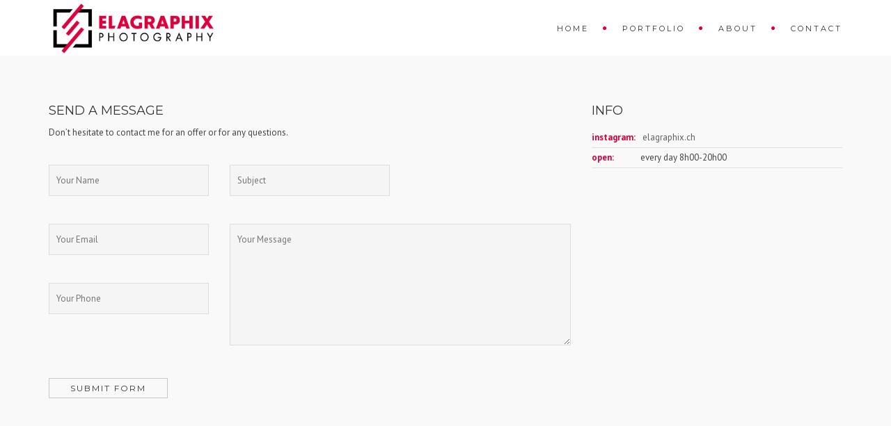

--- FILE ---
content_type: text/html; charset=UTF-8
request_url: https://www.elagraphix.ch/contact/
body_size: 15926
content:
<!DOCTYPE html>
<!--[if IE 7]>
<html class="ie ie7" lang="fr-FR">
<![endif]-->
<!--[if gte IE 8]>
<html class="ie ie8 no-js lt-ie9" lang="fr-FR">    
<![endif]-->    
<!--[if !(IE 7) | !(gte IE 8) ]><!-->
<html lang="fr-FR">
<!--<![endif]-->
<head>
	<meta charset="UTF-8">
	<meta name="viewport" content="width=device-width, initial-scale=1, maximum-scale=1">
	<link rel="profile" href="http://gmpg.org/xfn/11">
	<link rel="pingback" href="https://www.elagraphix.ch/xmlrpc.php">	
	
    <!-- Favicons
    ================================================== -->
    <link rel="shortcut icon" type="image/x-icon" href="https://www.elagraphix.ch/wp-content/uploads/2025/12/elagraphix-favicon.png">	
	
<title>Contact &#8211; elagraphix &#8211; photography</title>
<meta name='robots' content='max-image-preview:large' />
<link rel='dns-prefetch' href='//maps.googleapis.com' />
<link rel='dns-prefetch' href='//fonts.googleapis.com' />
<link rel="alternate" type="application/rss+xml" title="elagraphix - photography &raquo; Flux" href="https://www.elagraphix.ch/feed/" />
<link rel="alternate" type="application/rss+xml" title="elagraphix - photography &raquo; Flux des commentaires" href="https://www.elagraphix.ch/comments/feed/" />
<link rel="alternate" type="application/rss+xml" title="elagraphix - photography &raquo; Contact Flux des commentaires" href="https://www.elagraphix.ch/contact/feed/" />
<link rel="alternate" title="oEmbed (JSON)" type="application/json+oembed" href="https://www.elagraphix.ch/wp-json/oembed/1.0/embed?url=https%3A%2F%2Fwww.elagraphix.ch%2Fcontact%2F" />
<link rel="alternate" title="oEmbed (XML)" type="text/xml+oembed" href="https://www.elagraphix.ch/wp-json/oembed/1.0/embed?url=https%3A%2F%2Fwww.elagraphix.ch%2Fcontact%2F&#038;format=xml" />
<style id='wp-img-auto-sizes-contain-inline-css' type='text/css'>
img:is([sizes=auto i],[sizes^="auto," i]){contain-intrinsic-size:3000px 1500px}
/*# sourceURL=wp-img-auto-sizes-contain-inline-css */
</style>
<style id='wp-emoji-styles-inline-css' type='text/css'>

	img.wp-smiley, img.emoji {
		display: inline !important;
		border: none !important;
		box-shadow: none !important;
		height: 1em !important;
		width: 1em !important;
		margin: 0 0.07em !important;
		vertical-align: -0.1em !important;
		background: none !important;
		padding: 0 !important;
	}
/*# sourceURL=wp-emoji-styles-inline-css */
</style>
<style id='wp-block-library-inline-css' type='text/css'>
:root{--wp-block-synced-color:#7a00df;--wp-block-synced-color--rgb:122,0,223;--wp-bound-block-color:var(--wp-block-synced-color);--wp-editor-canvas-background:#ddd;--wp-admin-theme-color:#007cba;--wp-admin-theme-color--rgb:0,124,186;--wp-admin-theme-color-darker-10:#006ba1;--wp-admin-theme-color-darker-10--rgb:0,107,160.5;--wp-admin-theme-color-darker-20:#005a87;--wp-admin-theme-color-darker-20--rgb:0,90,135;--wp-admin-border-width-focus:2px}@media (min-resolution:192dpi){:root{--wp-admin-border-width-focus:1.5px}}.wp-element-button{cursor:pointer}:root .has-very-light-gray-background-color{background-color:#eee}:root .has-very-dark-gray-background-color{background-color:#313131}:root .has-very-light-gray-color{color:#eee}:root .has-very-dark-gray-color{color:#313131}:root .has-vivid-green-cyan-to-vivid-cyan-blue-gradient-background{background:linear-gradient(135deg,#00d084,#0693e3)}:root .has-purple-crush-gradient-background{background:linear-gradient(135deg,#34e2e4,#4721fb 50%,#ab1dfe)}:root .has-hazy-dawn-gradient-background{background:linear-gradient(135deg,#faaca8,#dad0ec)}:root .has-subdued-olive-gradient-background{background:linear-gradient(135deg,#fafae1,#67a671)}:root .has-atomic-cream-gradient-background{background:linear-gradient(135deg,#fdd79a,#004a59)}:root .has-nightshade-gradient-background{background:linear-gradient(135deg,#330968,#31cdcf)}:root .has-midnight-gradient-background{background:linear-gradient(135deg,#020381,#2874fc)}:root{--wp--preset--font-size--normal:16px;--wp--preset--font-size--huge:42px}.has-regular-font-size{font-size:1em}.has-larger-font-size{font-size:2.625em}.has-normal-font-size{font-size:var(--wp--preset--font-size--normal)}.has-huge-font-size{font-size:var(--wp--preset--font-size--huge)}.has-text-align-center{text-align:center}.has-text-align-left{text-align:left}.has-text-align-right{text-align:right}.has-fit-text{white-space:nowrap!important}#end-resizable-editor-section{display:none}.aligncenter{clear:both}.items-justified-left{justify-content:flex-start}.items-justified-center{justify-content:center}.items-justified-right{justify-content:flex-end}.items-justified-space-between{justify-content:space-between}.screen-reader-text{border:0;clip-path:inset(50%);height:1px;margin:-1px;overflow:hidden;padding:0;position:absolute;width:1px;word-wrap:normal!important}.screen-reader-text:focus{background-color:#ddd;clip-path:none;color:#444;display:block;font-size:1em;height:auto;left:5px;line-height:normal;padding:15px 23px 14px;text-decoration:none;top:5px;width:auto;z-index:100000}html :where(.has-border-color){border-style:solid}html :where([style*=border-top-color]){border-top-style:solid}html :where([style*=border-right-color]){border-right-style:solid}html :where([style*=border-bottom-color]){border-bottom-style:solid}html :where([style*=border-left-color]){border-left-style:solid}html :where([style*=border-width]){border-style:solid}html :where([style*=border-top-width]){border-top-style:solid}html :where([style*=border-right-width]){border-right-style:solid}html :where([style*=border-bottom-width]){border-bottom-style:solid}html :where([style*=border-left-width]){border-left-style:solid}html :where(img[class*=wp-image-]){height:auto;max-width:100%}:where(figure){margin:0 0 1em}html :where(.is-position-sticky){--wp-admin--admin-bar--position-offset:var(--wp-admin--admin-bar--height,0px)}@media screen and (max-width:600px){html :where(.is-position-sticky){--wp-admin--admin-bar--position-offset:0px}}

/*# sourceURL=wp-block-library-inline-css */
</style><style id='global-styles-inline-css' type='text/css'>
:root{--wp--preset--aspect-ratio--square: 1;--wp--preset--aspect-ratio--4-3: 4/3;--wp--preset--aspect-ratio--3-4: 3/4;--wp--preset--aspect-ratio--3-2: 3/2;--wp--preset--aspect-ratio--2-3: 2/3;--wp--preset--aspect-ratio--16-9: 16/9;--wp--preset--aspect-ratio--9-16: 9/16;--wp--preset--color--black: #000000;--wp--preset--color--cyan-bluish-gray: #abb8c3;--wp--preset--color--white: #ffffff;--wp--preset--color--pale-pink: #f78da7;--wp--preset--color--vivid-red: #cf2e2e;--wp--preset--color--luminous-vivid-orange: #ff6900;--wp--preset--color--luminous-vivid-amber: #fcb900;--wp--preset--color--light-green-cyan: #7bdcb5;--wp--preset--color--vivid-green-cyan: #00d084;--wp--preset--color--pale-cyan-blue: #8ed1fc;--wp--preset--color--vivid-cyan-blue: #0693e3;--wp--preset--color--vivid-purple: #9b51e0;--wp--preset--gradient--vivid-cyan-blue-to-vivid-purple: linear-gradient(135deg,rgb(6,147,227) 0%,rgb(155,81,224) 100%);--wp--preset--gradient--light-green-cyan-to-vivid-green-cyan: linear-gradient(135deg,rgb(122,220,180) 0%,rgb(0,208,130) 100%);--wp--preset--gradient--luminous-vivid-amber-to-luminous-vivid-orange: linear-gradient(135deg,rgb(252,185,0) 0%,rgb(255,105,0) 100%);--wp--preset--gradient--luminous-vivid-orange-to-vivid-red: linear-gradient(135deg,rgb(255,105,0) 0%,rgb(207,46,46) 100%);--wp--preset--gradient--very-light-gray-to-cyan-bluish-gray: linear-gradient(135deg,rgb(238,238,238) 0%,rgb(169,184,195) 100%);--wp--preset--gradient--cool-to-warm-spectrum: linear-gradient(135deg,rgb(74,234,220) 0%,rgb(151,120,209) 20%,rgb(207,42,186) 40%,rgb(238,44,130) 60%,rgb(251,105,98) 80%,rgb(254,248,76) 100%);--wp--preset--gradient--blush-light-purple: linear-gradient(135deg,rgb(255,206,236) 0%,rgb(152,150,240) 100%);--wp--preset--gradient--blush-bordeaux: linear-gradient(135deg,rgb(254,205,165) 0%,rgb(254,45,45) 50%,rgb(107,0,62) 100%);--wp--preset--gradient--luminous-dusk: linear-gradient(135deg,rgb(255,203,112) 0%,rgb(199,81,192) 50%,rgb(65,88,208) 100%);--wp--preset--gradient--pale-ocean: linear-gradient(135deg,rgb(255,245,203) 0%,rgb(182,227,212) 50%,rgb(51,167,181) 100%);--wp--preset--gradient--electric-grass: linear-gradient(135deg,rgb(202,248,128) 0%,rgb(113,206,126) 100%);--wp--preset--gradient--midnight: linear-gradient(135deg,rgb(2,3,129) 0%,rgb(40,116,252) 100%);--wp--preset--font-size--small: 13px;--wp--preset--font-size--medium: 20px;--wp--preset--font-size--large: 36px;--wp--preset--font-size--x-large: 42px;--wp--preset--spacing--20: 0.44rem;--wp--preset--spacing--30: 0.67rem;--wp--preset--spacing--40: 1rem;--wp--preset--spacing--50: 1.5rem;--wp--preset--spacing--60: 2.25rem;--wp--preset--spacing--70: 3.38rem;--wp--preset--spacing--80: 5.06rem;--wp--preset--shadow--natural: 6px 6px 9px rgba(0, 0, 0, 0.2);--wp--preset--shadow--deep: 12px 12px 50px rgba(0, 0, 0, 0.4);--wp--preset--shadow--sharp: 6px 6px 0px rgba(0, 0, 0, 0.2);--wp--preset--shadow--outlined: 6px 6px 0px -3px rgb(255, 255, 255), 6px 6px rgb(0, 0, 0);--wp--preset--shadow--crisp: 6px 6px 0px rgb(0, 0, 0);}:where(.is-layout-flex){gap: 0.5em;}:where(.is-layout-grid){gap: 0.5em;}body .is-layout-flex{display: flex;}.is-layout-flex{flex-wrap: wrap;align-items: center;}.is-layout-flex > :is(*, div){margin: 0;}body .is-layout-grid{display: grid;}.is-layout-grid > :is(*, div){margin: 0;}:where(.wp-block-columns.is-layout-flex){gap: 2em;}:where(.wp-block-columns.is-layout-grid){gap: 2em;}:where(.wp-block-post-template.is-layout-flex){gap: 1.25em;}:where(.wp-block-post-template.is-layout-grid){gap: 1.25em;}.has-black-color{color: var(--wp--preset--color--black) !important;}.has-cyan-bluish-gray-color{color: var(--wp--preset--color--cyan-bluish-gray) !important;}.has-white-color{color: var(--wp--preset--color--white) !important;}.has-pale-pink-color{color: var(--wp--preset--color--pale-pink) !important;}.has-vivid-red-color{color: var(--wp--preset--color--vivid-red) !important;}.has-luminous-vivid-orange-color{color: var(--wp--preset--color--luminous-vivid-orange) !important;}.has-luminous-vivid-amber-color{color: var(--wp--preset--color--luminous-vivid-amber) !important;}.has-light-green-cyan-color{color: var(--wp--preset--color--light-green-cyan) !important;}.has-vivid-green-cyan-color{color: var(--wp--preset--color--vivid-green-cyan) !important;}.has-pale-cyan-blue-color{color: var(--wp--preset--color--pale-cyan-blue) !important;}.has-vivid-cyan-blue-color{color: var(--wp--preset--color--vivid-cyan-blue) !important;}.has-vivid-purple-color{color: var(--wp--preset--color--vivid-purple) !important;}.has-black-background-color{background-color: var(--wp--preset--color--black) !important;}.has-cyan-bluish-gray-background-color{background-color: var(--wp--preset--color--cyan-bluish-gray) !important;}.has-white-background-color{background-color: var(--wp--preset--color--white) !important;}.has-pale-pink-background-color{background-color: var(--wp--preset--color--pale-pink) !important;}.has-vivid-red-background-color{background-color: var(--wp--preset--color--vivid-red) !important;}.has-luminous-vivid-orange-background-color{background-color: var(--wp--preset--color--luminous-vivid-orange) !important;}.has-luminous-vivid-amber-background-color{background-color: var(--wp--preset--color--luminous-vivid-amber) !important;}.has-light-green-cyan-background-color{background-color: var(--wp--preset--color--light-green-cyan) !important;}.has-vivid-green-cyan-background-color{background-color: var(--wp--preset--color--vivid-green-cyan) !important;}.has-pale-cyan-blue-background-color{background-color: var(--wp--preset--color--pale-cyan-blue) !important;}.has-vivid-cyan-blue-background-color{background-color: var(--wp--preset--color--vivid-cyan-blue) !important;}.has-vivid-purple-background-color{background-color: var(--wp--preset--color--vivid-purple) !important;}.has-black-border-color{border-color: var(--wp--preset--color--black) !important;}.has-cyan-bluish-gray-border-color{border-color: var(--wp--preset--color--cyan-bluish-gray) !important;}.has-white-border-color{border-color: var(--wp--preset--color--white) !important;}.has-pale-pink-border-color{border-color: var(--wp--preset--color--pale-pink) !important;}.has-vivid-red-border-color{border-color: var(--wp--preset--color--vivid-red) !important;}.has-luminous-vivid-orange-border-color{border-color: var(--wp--preset--color--luminous-vivid-orange) !important;}.has-luminous-vivid-amber-border-color{border-color: var(--wp--preset--color--luminous-vivid-amber) !important;}.has-light-green-cyan-border-color{border-color: var(--wp--preset--color--light-green-cyan) !important;}.has-vivid-green-cyan-border-color{border-color: var(--wp--preset--color--vivid-green-cyan) !important;}.has-pale-cyan-blue-border-color{border-color: var(--wp--preset--color--pale-cyan-blue) !important;}.has-vivid-cyan-blue-border-color{border-color: var(--wp--preset--color--vivid-cyan-blue) !important;}.has-vivid-purple-border-color{border-color: var(--wp--preset--color--vivid-purple) !important;}.has-vivid-cyan-blue-to-vivid-purple-gradient-background{background: var(--wp--preset--gradient--vivid-cyan-blue-to-vivid-purple) !important;}.has-light-green-cyan-to-vivid-green-cyan-gradient-background{background: var(--wp--preset--gradient--light-green-cyan-to-vivid-green-cyan) !important;}.has-luminous-vivid-amber-to-luminous-vivid-orange-gradient-background{background: var(--wp--preset--gradient--luminous-vivid-amber-to-luminous-vivid-orange) !important;}.has-luminous-vivid-orange-to-vivid-red-gradient-background{background: var(--wp--preset--gradient--luminous-vivid-orange-to-vivid-red) !important;}.has-very-light-gray-to-cyan-bluish-gray-gradient-background{background: var(--wp--preset--gradient--very-light-gray-to-cyan-bluish-gray) !important;}.has-cool-to-warm-spectrum-gradient-background{background: var(--wp--preset--gradient--cool-to-warm-spectrum) !important;}.has-blush-light-purple-gradient-background{background: var(--wp--preset--gradient--blush-light-purple) !important;}.has-blush-bordeaux-gradient-background{background: var(--wp--preset--gradient--blush-bordeaux) !important;}.has-luminous-dusk-gradient-background{background: var(--wp--preset--gradient--luminous-dusk) !important;}.has-pale-ocean-gradient-background{background: var(--wp--preset--gradient--pale-ocean) !important;}.has-electric-grass-gradient-background{background: var(--wp--preset--gradient--electric-grass) !important;}.has-midnight-gradient-background{background: var(--wp--preset--gradient--midnight) !important;}.has-small-font-size{font-size: var(--wp--preset--font-size--small) !important;}.has-medium-font-size{font-size: var(--wp--preset--font-size--medium) !important;}.has-large-font-size{font-size: var(--wp--preset--font-size--large) !important;}.has-x-large-font-size{font-size: var(--wp--preset--font-size--x-large) !important;}
/*# sourceURL=global-styles-inline-css */
</style>

<style id='classic-theme-styles-inline-css' type='text/css'>
/*! This file is auto-generated */
.wp-block-button__link{color:#fff;background-color:#32373c;border-radius:9999px;box-shadow:none;text-decoration:none;padding:calc(.667em + 2px) calc(1.333em + 2px);font-size:1.125em}.wp-block-file__button{background:#32373c;color:#fff;text-decoration:none}
/*# sourceURL=/wp-includes/css/classic-themes.min.css */
</style>
<link rel='stylesheet' id='contact-form-7-css' href='https://www.elagraphix.ch/wp-content/plugins/contact-form-7/includes/css/styles.css?ver=6.1.4' type='text/css' media='all' />
<link rel='stylesheet' id='fancybox-0-css' href='https://www.elagraphix.ch/wp-content/plugins/nextgen-gallery/static/Lightbox/fancybox/jquery.fancybox-1.3.4.css?ver=4.0.1' type='text/css' media='all' />
<link rel='stylesheet' id='archi-fonts-css' href='https://fonts.googleapis.com/css?family=Allura%7CDosis%3A200%2C300%2C400%2C500%2C600%2C700%2C800%7CMontserrat%3A100%2C100i%2C200%2C200i%2C300%2C300i%2C400%2C400i%2C500%2C500i%2C600%2C600i%2C700%2C700i%2C800%2C800i%2C900%2C900i%7COpen+Sans%3A300%2C300i%2C400%2C400i%2C600%2C600i%2C700%2C700i%2C800%2C800i%7CPT+Sans%3A400%2C400i%2C700%2C700i%7CRaleway%3A100%2C100i%2C200%2C200i%2C300%2C300i%2C400%2C400i%2C500%2C500i%2C600%2C600i%2C700%2C700i%2C800%2C800i%2C900%2C900i%7CRoboto+Slab%3A100%2C300%2C400%2C700&#038;subset=cyrillic%2Ccyrillic-ext%2Cgreek%2Cgreek-ext%2Clatin-ext%2Cvietnamese' type='text/css' media='all' />
<link rel='stylesheet' id='archi-awesome-font-css' href='https://www.elagraphix.ch/wp-content/themes/archi/fonts/font-awesome/css/font-awesome.css?ver=6.9' type='text/css' media='all' />
<link rel='stylesheet' id='archi-et-line-font-css' href='https://www.elagraphix.ch/wp-content/themes/archi/fonts/et-line-font/style.css?ver=6.9' type='text/css' media='all' />
<link rel='stylesheet' id='archi-elegant-font-css' href='https://www.elagraphix.ch/wp-content/themes/archi/fonts/elegant-font/style.css?ver=6.9' type='text/css' media='all' />
<link rel='stylesheet' id='archi-bootstrap-css' href='https://www.elagraphix.ch/wp-content/themes/archi/css/bootstrap.css?ver=6.9' type='text/css' media='all' />
<link rel='stylesheet' id='archi-plugin-css' href='https://www.elagraphix.ch/wp-content/themes/archi/css/plugin.css?ver=6.9' type='text/css' media='all' />
<link rel='stylesheet' id='archi-style-css' href='https://www.elagraphix.ch/wp-content/themes/archi/style.css?ver=4.4.27' type='text/css' media='all' />
<link rel='stylesheet' id='archi-block-style-css' href='https://www.elagraphix.ch/wp-content/themes/archi/css/blocks.css?ver=6.9' type='text/css' media='all' />
<link rel='stylesheet' id='archi-style-light-css' href='https://www.elagraphix.ch/wp-content/themes/archi/css/light.css?ver=6.9' type='text/css' media='all' />
<link rel='stylesheet' id='js_composer_front-css' href='https://www.elagraphix.ch/wp-content/plugins/js_composer/assets/css/js_composer.min.css?ver=8.7.2' type='text/css' media='all' />
<script type="text/javascript" src="https://www.elagraphix.ch/wp-includes/js/jquery/jquery.min.js?ver=3.7.1" id="jquery-core-js"></script>
<script type="text/javascript" src="https://www.elagraphix.ch/wp-includes/js/jquery/jquery-migrate.min.js?ver=3.4.1" id="jquery-migrate-js"></script>
<script type="text/javascript" id="photocrati_ajax-js-extra">
/* <![CDATA[ */
var photocrati_ajax = {"url":"https://www.elagraphix.ch/index.php?photocrati_ajax=1","rest_url":"https://www.elagraphix.ch/wp-json/","wp_home_url":"https://www.elagraphix.ch","wp_site_url":"https://www.elagraphix.ch","wp_root_url":"https://www.elagraphix.ch","wp_plugins_url":"https://www.elagraphix.ch/wp-content/plugins","wp_content_url":"https://www.elagraphix.ch/wp-content","wp_includes_url":"https://www.elagraphix.ch/wp-includes/","ngg_param_slug":"nggallery","rest_nonce":"d44385fedf"};
//# sourceURL=photocrati_ajax-js-extra
/* ]]> */
</script>
<script type="text/javascript" src="https://www.elagraphix.ch/wp-content/plugins/nextgen-gallery/static/Legacy/ajax.min.js?ver=4.0.1" id="photocrati_ajax-js"></script>
<script type="text/javascript" src="https://maps.googleapis.com/maps/api/js?key=AIzaSyAvpnlHRidMIU374bKM5-sx8ruc01OvDjI&amp;ver=6.9" id="archi-maps-js-js"></script>
<script type="text/javascript" src="https://www.elagraphix.ch/wp-content/themes/archi/js/maplace.js?ver=6.9" id="archi-maplace-js"></script>
<script></script><link rel="https://api.w.org/" href="https://www.elagraphix.ch/wp-json/" /><link rel="alternate" title="JSON" type="application/json" href="https://www.elagraphix.ch/wp-json/wp/v2/pages/256" /><link rel="EditURI" type="application/rsd+xml" title="RSD" href="https://www.elagraphix.ch/xmlrpc.php?rsd" />
<meta name="generator" content="WordPress 6.9" />
<link rel="canonical" href="https://www.elagraphix.ch/contact/" />
<link rel='shortlink' href='https://www.elagraphix.ch/?p=256' />
<meta name="generator" content="Redux 4.5.9" />        
    <style type="text/css">    	
		
		/* Subheader Colors */
		#subheader{
						background-color:transparent;
		}
		#subheader h1, #subheader h4, #subheader .crumb {
			color: #ECEFF3;
		}	

		
					@media only screen and (min-width: 993px) {
				#mainmenu li ul, #mainmenu > li > ul > li ul, .mainmenu li ul{width: px;}
				#mainmenu li li, #mainmenu li li li, .de-navbar-left header .mainmenu li li {border-bottom-color: ;}
				#mainmenu li li a, #mainmenu li li li a, .de-navbar-left header .mainmenu li li a{background-color:;color:;}			
							}
			

		#mainmenu li a:after, #mainmenu li a.mPS2id-highlight, .mainmenu li a.mPS2id-highlight, .de-navbar-left header .mainmenu > li > a:hover,
		header.smaller #mainmenu li a.mPS2id-highlight {
			color: #DC003C;
		}
		nav ul#mainmenu > li.current-menu-ancestor > a, .mainmenu li.current-menu-item > a, nav ul.mainmenu > li.current-menu-ancestor > a, 
		#mainmenu > li > a:hover, #mainmenu > li.current-menu-item > a, header.smaller #mainmenu > li > a:hover, header.smaller #mainmenu > li.current-menu-item > a {
			color: #DC003C;opacity:1;
		}
		#mainmenu li.current-menu-ancestor li.current-menu-ancestor > a, #mainmenu li li.active > a,
		header.smaller #mainmenu li li a:hover, #mainmenu li li a:hover {
			background-color: #DC003C;color:#111;			
		}

		/*Topbar Border Bottom Color */
		header .info {
			border-bottom-color: rgba(255,255,255,0.2);
			color: #FFFFFF;
		}
		header .info ul.social-list li i {
			color: #FFFFFF;
		}

		/* Content Colors */	
		.bg-color, .de_light .bg-fixed.bg-color,
		section.call-to-action,		
		.blog-list .date, .blog-read .date,
		.slider-info .text1,
		.btn-primary, .bg-id-color,
		.pagination .current,
		.pagination .current,
		.pagination .current:hover,
		.pagination .current:hover,
		.pagination .current:focus,
		.pagination .current span:focus, .dropcap,
		.fullwidthbanner-container a.btn,
		.feature-box-big-icon i,
		#testimonial-full, .icon-deco i,
		.blog-list .date-box .day,
		.bloglist .date-box .day,
		.feature-box-small-icon .border,
		.small-border, .team-box .small-border,	.date-post,
		.team-list .small-border,
		.de-team-list .small-border,
		.btn-line:hover,a.btn-line:hover,
		.btn-line.hover,a.btn-line.hover,
		.owl-arrow span, .de-progress .progress-bar,
		#btn-close-x:hover, .box-fx .info, .de_testi blockquote:before,
		.menu-sidebar-menu-container ul li.current_page_item a,
		.widget_nav_menu ul#services-list li:hover,
		.btn-more, .widget .small-border,
		.product img:hover, #btn-search, .form-submit #submit,
		#wp-calendar tbody td#today,
		.de_tab.tab_steps .de_nav li span,
		#services-list li a:hover,
		.de_light #services-list li.active,
		#services-list li.active, .button.btn.btn-line:hover,.woocommerce #respond input#submit, .woocommerce a.button, 
		.woocommerce button.button, .woocommerce input.button, .woocommerce .widget_price_filter .ui-slider .ui-slider-range,
		.woocommerce .widget_price_filter .ui-slider .ui-slider-handle, .woocommerce .widget_price_filter .ui-slider .ui-slider-handle,
		.woocommerce-cart .wc-proceed-to-checkout a.checkout-button, .woocommerce #respond input#submit.alt, .woocommerce a.button.alt, 
		.woocommerce button.button.alt, .woocommerce input.button.alt, .added_to_cart:hover, #back-to-top, .header-light #menu-btn:hover,
		.owl-theme .owl-controls .owl-buttons div, .mb_YTVTime, .socials-sharing a.socials-item:hover, a.btn-custom,
		header.side-header .social-icons-2 ul li a:hover, .pricing-dark.pricing-box .price-row,
		.mainmenu li li a:hover, #services-list .widget_nav_menu ul.menu > li.current-menu-item > a, #services-list > li.current-menu-item > a, 
		#services-list li li.current-menu-item > a, 
		.pricing-s1 .ribbon, #sidebar .widget .small-border, .portfolio-navigation a:hover, .project_filters li a.selected {
			background-color:#DC003C;
		}
		.woocommerce-cart .wc-proceed-to-checkout a.checkout-button:hover, .woocommerce #respond input#submit.alt:hover, 
		.woocommerce a.button.alt:hover, .woocommerce button.button.alt:hover, .woocommerce input.button.alt:hover {
			background-color: #DAD8DA;
			color: #5D6F93;
		}
		.post-image .owl-theme .owl-controls .owl-page.active span, .pricing-dark.pricing-box .price-row, 
		.de_light .pricing-dark.pricing-box .price-row {
		   background-color:#DC003C !important;
		}

					#filters a:hover, .filters a:hover{background-color:#111;}
			#filters li.showchild > a, #filters a.selected, #filters a.selected:hover,
			.filters a.selected, .filters a.selected:hover {
				background-color:#DC003C;
				color: #111;
			}
		
		.feature-box i,
		.slider_text h1, .id-color,
		.pricing-box li h1,
		.title span, i.large:hover,
		.feature-box-small-icon-2 i, address div i,
		.pricing-dark .pricing-box li.price-row, .price,
		.dark .feature-box-small-icon i,
		a.btn-slider:after,
		.feature-box-small-icon i, a.btn-line:after,
		.team-list .social a,
		.de_contact_info i, .de_count,
		.dark .btn-line:hover:after, .dark a.btn-line:hover:after, .dark a.btn-line.hover:after,
		a.btn-text:after,
		.separator span  i,
		address div strong,
		address span strong,
		.de_testi_by, .pf_text,
		.dark .btn-line:after, .dark  a.btn-line:after, .crumb a,
		.post-info a, .comments_number, .date .c_reply a,
		.search-form:before, h3 b, .woocommerce .star-rating span,
		.woocommerce .star-rating:before, .woocommerce div.product p.price, .woocommerce div.product span.price,
		.woocommerce div.product .woocommerce-tabs ul.tabs li.active a, .de_light.woocommerce p.stars a,
		.de_light.woocommerce p.stars a, .pricing-box h1, .de_light .pricing-box h1, h1.title strong, header .info ul.social-list li a:hover i,
		header .info ul.info-list li span, header .info ul.info-list li strong, header .info ul.info-list li i, .added_to_cart:after,
		.portfolio-icon:hover, .portfolio-icon a:hover i, .de-navbar-left #subheader .crumb a, .mb_YTVPBar, .post-controls a:hover strong, 
		.folio-style2 .folio-info h3 a:hover, .text-slider .text-item b, .style-3 b, .share-holder .social-links.rounded-share-icons a:hover i,
		.woocommerce span.onsale, .woocommerce-info .showcoupon, .pricing-s1 .bottom i, .expand h4:after, ul.sidebar-style-2 li:hover a, 
		ul.sidebar-style-2 li.active a, .pr_text, .portfolio-navigation a i, blockquote.s1  span.rating i, .process-sync2 .synced .item p, 
		.process-sync2 .item:hover p, .topbar-login li i
		{
			color:#DC003C;
		}

		ul.sidebar-style-2 li.active, ul.sidebar-style-2 li:hover {border-left-color:#DC003C;}
		.pricing-dark.pricing-box h1, .de_light .pricing-dark.pricing-box h1 {color: #fff;}

		.feature-box i,
		.pagination .current,
		.pagination .current,
		.pagination .current:hover,
		.pagination .current:hover,
		.pagination .current:focus,
		.pagination .current:focus
		.feature-box-big-icon i:after,
		.social-icons i,
		.btn-line:hover,a.btn-line:hover,
		.btn-line.hover,a.btn-line:hover,
		.product img:hover,
		.wpcf7 input[type=text]:focus,.wpcf7 input[type=email]:focus,.wpcf7 input[type=tel]:focus,.wpcf7 textarea:focus, #search:focus, .woo-search-field:focus,
		.de_light .wpcf7  input[type=text]:focus,.de_light .wpcf7  input[type=tel]:focus,.de_light .wpcf7 textarea:focus,
		.de_light .wpcf7 #search:focus, .comment-form input[type='text']:focus,.comment-form input[type='email']:focus,.comment-form textarea:focus, 
		.socials-sharing a.socials-item:hover, .woocommerce span.onsale, .portfolio-navigation a:hover,
		.wpcf7 input[type=number]:focus, .wpcf7 select.wpcf7-select:focus
		{
			border-color:#DC003C;
			outline: 0px;
		}

		.comment-form textarea:focus{
			border:1px solid #DC003C!important;
		}

		.box-fx .inner,
		.dark .box-fx .inner,
		.post-image,
		.arrow-up
		{
			border-bottom-color:#DC003C;
		}

		.arrow-down{
			border-top-color:#DC003C;
		}

		.callbacks_nav {
			background-color:#DC003C;
		}

		.de_tab .de_nav li span {
			border: 2px solid #DC003C;
		}

		.feature-box-big-icon i:after {
			border-color: #DC003C transparent; /*same colour as the lower of the bubble's gradient*/
		}

		.de_review li.active img{
			border:solid 4px #DC003C;
		}
		.post-text blockquote {
		    border-left: 5px solid #DC003C;
		}

		#subheader.portfolio-top-image {
			background-image: url();
		}
		
		/**** Custom CSS Footer ****/		
		footer .widget_recent_entries li, footer .widget_archive li,
		footer .widget_categories li, footer .widget_nav_menu li, 
		footer .widget_pages li, footer .widget_meta li, address span {
		    border-bottom-color: #222222;    
		}

					/*CSS Code Disable or Enable Breadcrumb*/	
			#subheader .crumb {display:none;}
		
		@media only screen and (max-width: 992px) {
			/* Styling Mobile Side Navigation */
		    body.de-navbar-left .side-header, body.de-navbar-left  header.side-header .mainmenu{ 
		    			    }
		    body.de-navbar-left  header.side-header .mainmenu a{
		    			    }
		    body.de-navbar-left  header.side-header .mainmenu > li {
		    	border-bottom-color: #545454;		    }
		    .mainmenu li ul{
		    	border-top-color: #545454;		    }
		    .mainmenu li ul li a{
		    	border-left-color: #545454;				border-bottom-color: #545454;		    }
		    #menu-btn:hover{
		    	background: #DC003C;
		    }

		    /* Styling Mobile Header */
		    header.header-bg, header, header.transparent {
		    			    }
		    header #mainmenu li ul li:first-child, header #mainmenu li ul ul{
		    	border-top-color: #545454;		    }
		    #mainmenu li, header #mainmenu li ul ul li:last-child{
		    	border-bottom-color: #545454;		    }
		    #mainmenu li ul li a{
		    	border-left-color: #545454;				border-bottom-color: #545454;		    }
		    #mainmenu li a, #mainmenu li li a{
		    			    }
		    		    	#menu-btn{background-color:#DC003C;}
		    		    
			header #mainmenu li span{				
				background:url(https://www.elagraphix.ch/wp-content/themes/archi/images/ui/arrow-down.png) center no-repeat;				
			}			
			header #mainmenu li span.active{
				background:url(https://www.elagraphix.ch/wp-content/themes/archi/images/ui/arrow-up.png) center no-repeat;
			}
		}
    	    </style>
<meta name="generator" content="Powered by WPBakery Page Builder - drag and drop page builder for WordPress."/>
<meta name="generator" content="Powered by Slider Revolution 6.7.38 - responsive, Mobile-Friendly Slider Plugin for WordPress with comfortable drag and drop interface." />
<script>function setREVStartSize(e){
			//window.requestAnimationFrame(function() {
				window.RSIW = window.RSIW===undefined ? window.innerWidth : window.RSIW;
				window.RSIH = window.RSIH===undefined ? window.innerHeight : window.RSIH;
				try {
					var pw = document.getElementById(e.c).parentNode.offsetWidth,
						newh;
					pw = pw===0 || isNaN(pw) || (e.l=="fullwidth" || e.layout=="fullwidth") ? window.RSIW : pw;
					e.tabw = e.tabw===undefined ? 0 : parseInt(e.tabw);
					e.thumbw = e.thumbw===undefined ? 0 : parseInt(e.thumbw);
					e.tabh = e.tabh===undefined ? 0 : parseInt(e.tabh);
					e.thumbh = e.thumbh===undefined ? 0 : parseInt(e.thumbh);
					e.tabhide = e.tabhide===undefined ? 0 : parseInt(e.tabhide);
					e.thumbhide = e.thumbhide===undefined ? 0 : parseInt(e.thumbhide);
					e.mh = e.mh===undefined || e.mh=="" || e.mh==="auto" ? 0 : parseInt(e.mh,0);
					if(e.layout==="fullscreen" || e.l==="fullscreen")
						newh = Math.max(e.mh,window.RSIH);
					else{
						e.gw = Array.isArray(e.gw) ? e.gw : [e.gw];
						for (var i in e.rl) if (e.gw[i]===undefined || e.gw[i]===0) e.gw[i] = e.gw[i-1];
						e.gh = e.el===undefined || e.el==="" || (Array.isArray(e.el) && e.el.length==0)? e.gh : e.el;
						e.gh = Array.isArray(e.gh) ? e.gh : [e.gh];
						for (var i in e.rl) if (e.gh[i]===undefined || e.gh[i]===0) e.gh[i] = e.gh[i-1];
											
						var nl = new Array(e.rl.length),
							ix = 0,
							sl;
						e.tabw = e.tabhide>=pw ? 0 : e.tabw;
						e.thumbw = e.thumbhide>=pw ? 0 : e.thumbw;
						e.tabh = e.tabhide>=pw ? 0 : e.tabh;
						e.thumbh = e.thumbhide>=pw ? 0 : e.thumbh;
						for (var i in e.rl) nl[i] = e.rl[i]<window.RSIW ? 0 : e.rl[i];
						sl = nl[0];
						for (var i in nl) if (sl>nl[i] && nl[i]>0) { sl = nl[i]; ix=i;}
						var m = pw>(e.gw[ix]+e.tabw+e.thumbw) ? 1 : (pw-(e.tabw+e.thumbw)) / (e.gw[ix]);
						newh =  (e.gh[ix] * m) + (e.tabh + e.thumbh);
					}
					var el = document.getElementById(e.c);
					if (el!==null && el) el.style.height = newh+"px";
					el = document.getElementById(e.c+"_wrapper");
					if (el!==null && el) {
						el.style.height = newh+"px";
						el.style.display = "block";
					}
				} catch(e){
					console.log("Failure at Presize of Slider:" + e)
				}
			//});
		  };</script>
<style id="archi_option-dynamic-css" title="dynamic-css" class="redux-options-output">h1{color:#444444;}#filters a, .filters a{color:#888;}#filters a:hover, .filters a:hover{color:#888;}footer{color:#CCCCCC;}footer .widget h3{color:#FFFFFF;}.subfooter{color:#CCCCCC;}.subfooter{background-color:#212121;}.subfooter{border-top-color:#212121;}footer a, address span a, footer .widget_recent_entries li a, footer .widget_archive li a,footer .widget_categories li a, footer .widget_nav_menu li a, footer .widget_pages li a, footer .widget_meta li a{color:#ccc;}footer a:hover, address span a:hover, footer .widget_recent_entries li a:hover, footer .widget_archive li a:hover,footer .widget_categories li a:hover, footer .widget_nav_menu li a:hover, footer .widget_pages li a:hover, footer .widget_meta li a:hover{color:#ccc;}footer a:active, address span a:active, footer .widget_recent_entries li a:active, footer .widget_archive li a:active,footer .widget_categories li a:active, footer .widget_nav_menu li a:active, footer .widget_pages li a:active, footer .widget_meta li a:active{color:#ccc;}.social-icons ul li a{color:#fff;}.social-icons ul li a:hover{color:#333;}.social-icons ul li a:active{color:#333;}footer .main-footer, .de-navbar-left footer.footer-side-nav .mainfooter{padding-top:80px;padding-bottom:0px;}.subfooter, .de-navbar-left footer.footer-side-nav .subfooter{padding-top:30px;padding-bottom:20px;}#back-to-top{right:40px;bottom:40px;}body{color:#444444;}</style><style type="text/css" data-type="vc_shortcodes-custom-css">.vc_custom_1659833526842{background-color: #f9f9f9 !important;}.vc_custom_1659833683936{padding-bottom: 90px !important;background-color: #f9f9f9 !important;}</style><noscript><style> .wpb_animate_when_almost_visible { opacity: 1; }</style></noscript><link rel='stylesheet' id='rs-plugin-settings-css' href='//www.elagraphix.ch/wp-content/plugins/revslider/sr6/assets/css/rs6.css?ver=6.7.38' type='text/css' media='all' />
<style id='rs-plugin-settings-inline-css' type='text/css'>
#rs-demo-id {}
/*# sourceURL=rs-plugin-settings-inline-css */
</style>
</head>
<body class="wp-singular page-template page-template-page-templates page-template-template-canvas page-template-page-templatestemplate-canvas-php page page-id-256 wp-embed-responsive wp-theme-archi de_light header-mobile-sticky-subheader archi-theme-ver-4.4.27 wordpress-version-6.9 wpb-js-composer js-comp-ver-8.7.2 vc_responsive">
<div id="wrapper">
    <!-- header begin -->
    <header class="site-header header-mobile-sticky header-light"> 
    
        <div class="container">
            <div class="row">
                <div class="col-md-12">
                    <div id="logo">
                        <a href="https://www.elagraphix.ch/">
                            <img  src="https://www.elagraphix.ch/wp-content/uploads/2025/12/elagraphix_logos_siteweb.png" alt="elagraphix &#8211; photography">
                                                    </a>
                    </div>
                    <span id="menu-btn"></span>
                    <!-- mainmenu begin -->
                    <nav>
                                                <ul id="mainmenu" ><li id="menu-item-1535" class="menu-item menu-item-type-post_type menu-item-object-page menu-item-home menu-item-1535"><a  title="Home" href="https://www.elagraphix.ch/">Home</a></li>
<li id="menu-item-25775" class="menu-item menu-item-type-post_type menu-item-object-page menu-item-25775"><a  title="Portfolio" href="https://www.elagraphix.ch/portfolio_/">Portfolio</a></li>
<li id="menu-item-1542" class="menu-item menu-item-type-post_type menu-item-object-page menu-item-1542"><a  title="About" href="https://www.elagraphix.ch/about/">About</a></li>
<li id="menu-item-1536" class="menu-item menu-item-type-post_type menu-item-object-page current-menu-item page_item page-item-256 current_page_item menu-item-1536 active"><a  title="Contact" href="https://www.elagraphix.ch/contact/">Contact</a></li>
</ul>                       
                    </nav>
                </div>
                <!-- mainmenu close -->
            </div>
        </div>
    </header>
    <!-- header close -->

    
	
					<div class="wpb-content-wrapper"><section class="wpb_row vc_row-fluid vc_custom_1659833526842 vc_row-has-fill"><div class="container"><div class="row"><div class="wpb_column vc_column_container vc_col-sm-12"><div class="vc_column-inner"><div class="wpb_wrapper "  ><div class="vc_empty_space"   style="height: 150px"><span class="vc_empty_space_inner"></span></div></div></div></div></div></div></section><section class="wpb_row vc_row-fluid vc_custom_1659833683936 vc_row-has-fill"><div class="container"><div class="row"><div class="wpb_column vc_column_container vc_col-sm-8"><div class="vc_column-inner"><div class="wpb_wrapper wow fadeInLeft"  >
	<!-- Element: OT Heading --> 	 
	<h3 class="ot_custom_heading  " style="" >SEND A MESSAGE</h3>	

	<div class="wpb_text_column wpb_content_element" >
		<div class="wpb_wrapper">
			<p>Don&#8217;t hesitate to contact me for an offer or for any questions.</p>

		</div>
	</div>

<div class="wpcf7 no-js" id="wpcf7-f1524-p256-o1" lang="en-US" dir="ltr" data-wpcf7-id="1524">
<div class="screen-reader-response"><p role="status" aria-live="polite" aria-atomic="true"></p> <ul></ul></div>
<form action="/contact/#wpcf7-f1524-p256-o1" method="post" class="wpcf7-form init" aria-label="Contact form" novalidate="novalidate" data-status="init">
<fieldset class="hidden-fields-container"><input type="hidden" name="_wpcf7" value="1524" /><input type="hidden" name="_wpcf7_version" value="6.1.4" /><input type="hidden" name="_wpcf7_locale" value="en_US" /><input type="hidden" name="_wpcf7_unit_tag" value="wpcf7-f1524-p256-o1" /><input type="hidden" name="_wpcf7_container_post" value="256" /><input type="hidden" name="_wpcf7_posted_data_hash" value="" />
</fieldset>
<div class="row">
	<div class="col-md-4">
		<div>
			<p><span class="wpcf7-form-control-wrap" data-name="your-name"><input size="40" maxlength="400" class="wpcf7-form-control wpcf7-text wpcf7-validates-as-required" aria-required="true" aria-invalid="false" placeholder="Your Name" value="" type="text" name="your-name" /></span>
			</p>
		</div>
		<div>
			<p><span class="wpcf7-form-control-wrap" data-name="email-453"><input size="40" maxlength="400" class="wpcf7-form-control wpcf7-email wpcf7-validates-as-required wpcf7-text wpcf7-validates-as-email" aria-required="true" aria-invalid="false" placeholder="Your Email" value="" type="email" name="email-453" /></span>
			</p>
		</div>
		<div>
			<p><span class="wpcf7-form-control-wrap" data-name="tel-565"><input size="40" maxlength="400" class="wpcf7-form-control wpcf7-tel wpcf7-validates-as-required wpcf7-text wpcf7-validates-as-tel" aria-required="true" aria-invalid="false" placeholder="Your Phone" value="" type="tel" name="tel-565" /></span>
			</p>
		</div>
	</div>
	<div class="col-md-4">
		<div>
			<p><span class="wpcf7-form-control-wrap" data-name="your-subject"><input size="40" maxlength="400" class="wpcf7-form-control wpcf7-text wpcf7-validates-as-required" aria-required="true" aria-invalid="false" placeholder="Subject" value="" type="text" name="your-subject" /></span>
			</p>
		</div>
	</div>
	<div class="col-md-8">
		<div>
			<p><span class="wpcf7-form-control-wrap" data-name="message"><textarea cols="40" rows="10" maxlength="2000" class="wpcf7-form-control wpcf7-textarea wpcf7-validates-as-required" aria-required="true" aria-invalid="false" placeholder="Your Message" name="message"></textarea></span>
			</p>
		</div>
	</div>
	<div class="col-md-12">
		<p id="submit"><input class="wpcf7-form-control wpcf7-submit has-spinner btn btn-line" type="submit" value="Submit Form" />
		</p>
	</div>
</div><div class="wpcf7-response-output" aria-hidden="true"></div>
</form>
</div>
</div></div></div><div class="wpb_column vc_column_container vc_col-sm-4"><div class="vc_column-inner"><div class="wpb_wrapper wow fadeInRight"  >
	<!-- Element: OT Heading --> 	 
	<h3 class="ot_custom_heading  " style="" >INFO</h3>	

	<div class="wpb_text_column wpb_content_element" >
		<div class="wpb_wrapper">
			<address>
<div><strong>instagram: </strong><a href="http://www.instagram.com/elagraphix.ch">elagraphix.ch</a></div>
<div><strong>open: </strong>every day 8h00-20h00</div>
</address>

		</div>
	</div>
</div></div></div></div></div></section>
</div>			
	
	<!-- footer begin -->
	<footer  >				
			
		
		<div class="subfooter ">
			<div class="container">
				<div class="row">
										<div class="col-md-6">
						© 2025 elagraphix - Switzerland                     
					</div>

											<div class="col-md-6 text-right">
							<div class="social-icons">
								<ul>
									                                
									                                
																																														<li><a target="_blank" href="https://www.linkedin.com/in/emmanuelle-larfi/"><i class="fa fa-linkedin"></i></a></li>
									                                
									  
																		                                                            
									                               
																			<li><a target="_blank" href="https://www.instagram.com/elagraphix.ch/"><i class="fa fa-instagram"></i></a></li>
									  
																																																															 
	                            </ul>                                  
							</div>
						</div>  
					                      
				</div>
			</div>
		</div>

		<a id="back-to-top" href="#" class="show"></a>
	</footer>

</div><!-- #wrapper -->



		<script>
			window.RS_MODULES = window.RS_MODULES || {};
			window.RS_MODULES.modules = window.RS_MODULES.modules || {};
			window.RS_MODULES.waiting = window.RS_MODULES.waiting || [];
			window.RS_MODULES.defered = true;
			window.RS_MODULES.moduleWaiting = window.RS_MODULES.moduleWaiting || {};
			window.RS_MODULES.type = 'compiled';
		</script>
		<script type="speculationrules">
{"prefetch":[{"source":"document","where":{"and":[{"href_matches":"/*"},{"not":{"href_matches":["/wp-*.php","/wp-admin/*","/wp-content/uploads/*","/wp-content/*","/wp-content/plugins/*","/wp-content/themes/archi/*","/*\\?(.+)"]}},{"not":{"selector_matches":"a[rel~=\"nofollow\"]"}},{"not":{"selector_matches":".no-prefetch, .no-prefetch a"}}]},"eagerness":"conservative"}]}
</script>
        <script type="text/javascript">
            window.jQuery = window.$ = jQuery;  
            (function($) { "use strict";                

                /* Enable/Disable Animate Scroll on Desktop and Mobile */
                                                            jQuery(document).ready(function() {'use strict';                                                     
                            new WOW().init();                         
                        });
                                    
            })(jQuery);
        </script>
    <script type="text/html" id="wpb-modifications"> window.wpbCustomElement = 1; </script><script type="text/javascript" src="https://www.elagraphix.ch/wp-includes/js/dist/hooks.min.js?ver=dd5603f07f9220ed27f1" id="wp-hooks-js"></script>
<script type="text/javascript" src="https://www.elagraphix.ch/wp-includes/js/dist/i18n.min.js?ver=c26c3dc7bed366793375" id="wp-i18n-js"></script>
<script type="text/javascript" id="wp-i18n-js-after">
/* <![CDATA[ */
wp.i18n.setLocaleData( { 'text direction\u0004ltr': [ 'ltr' ] } );
//# sourceURL=wp-i18n-js-after
/* ]]> */
</script>
<script type="text/javascript" src="https://www.elagraphix.ch/wp-content/plugins/contact-form-7/includes/swv/js/index.js?ver=6.1.4" id="swv-js"></script>
<script type="text/javascript" id="contact-form-7-js-translations">
/* <![CDATA[ */
( function( domain, translations ) {
	var localeData = translations.locale_data[ domain ] || translations.locale_data.messages;
	localeData[""].domain = domain;
	wp.i18n.setLocaleData( localeData, domain );
} )( "contact-form-7", {"translation-revision-date":"2025-02-06 12:02:14+0000","generator":"GlotPress\/4.0.1","domain":"messages","locale_data":{"messages":{"":{"domain":"messages","plural-forms":"nplurals=2; plural=n > 1;","lang":"fr"},"This contact form is placed in the wrong place.":["Ce formulaire de contact est plac\u00e9 dans un mauvais endroit."],"Error:":["Erreur\u00a0:"]}},"comment":{"reference":"includes\/js\/index.js"}} );
//# sourceURL=contact-form-7-js-translations
/* ]]> */
</script>
<script type="text/javascript" id="contact-form-7-js-before">
/* <![CDATA[ */
var wpcf7 = {
    "api": {
        "root": "https:\/\/www.elagraphix.ch\/wp-json\/",
        "namespace": "contact-form-7\/v1"
    }
};
//# sourceURL=contact-form-7-js-before
/* ]]> */
</script>
<script type="text/javascript" src="https://www.elagraphix.ch/wp-content/plugins/contact-form-7/includes/js/index.js?ver=6.1.4" id="contact-form-7-js"></script>
<script type="text/javascript" src="//www.elagraphix.ch/wp-content/plugins/revslider/sr6/assets/js/rbtools.min.js?ver=6.7.38" defer async id="tp-tools-js"></script>
<script type="text/javascript" src="//www.elagraphix.ch/wp-content/plugins/revslider/sr6/assets/js/rs6.min.js?ver=6.7.38" defer async id="revmin-js"></script>
<script type="text/javascript" id="ngg_common-js-extra">
/* <![CDATA[ */

var nextgen_lightbox_settings = {"static_path":"https:\/\/www.elagraphix.ch\/wp-content\/plugins\/nextgen-gallery\/static\/Lightbox\/{placeholder}","context":"all_images_direct"};
//# sourceURL=ngg_common-js-extra
/* ]]> */
</script>
<script type="text/javascript" src="https://www.elagraphix.ch/wp-content/plugins/nextgen-gallery/static/GalleryDisplay/common.js?ver=4.0.1" id="ngg_common-js"></script>
<script type="text/javascript" src="https://www.elagraphix.ch/wp-content/plugins/nextgen-gallery/static/Lightbox/lightbox_context.js?ver=4.0.1" id="ngg_lightbox_context-js"></script>
<script type="text/javascript" src="https://www.elagraphix.ch/wp-content/plugins/nextgen-gallery/static/Lightbox/fancybox/jquery.easing-1.3.pack.js?ver=4.0.1" id="fancybox-0-js"></script>
<script type="text/javascript" src="https://www.elagraphix.ch/wp-content/plugins/nextgen-gallery/static/Lightbox/fancybox/jquery.fancybox-1.3.4.pack.js?ver=4.0.1" id="fancybox-1-js"></script>
<script type="text/javascript" src="https://www.elagraphix.ch/wp-content/plugins/nextgen-gallery/static/Lightbox/fancybox/nextgen_fancybox_init.js?ver=4.0.1" id="fancybox-2-js"></script>
<script type="text/javascript" src="https://www.elagraphix.ch/wp-includes/js/comment-reply.min.js?ver=6.9" id="comment-reply-js" async="async" data-wp-strategy="async" fetchpriority="low"></script>
<script type="text/javascript" src="https://www.elagraphix.ch/wp-content/themes/archi/js/wow.min.js?ver=6.9" id="archi-wow-js-js"></script>
<script type="text/javascript" src="https://www.elagraphix.ch/wp-content/themes/archi/js/total1.js?ver=6.9" id="archi-total-js"></script>
<script type="text/javascript" src="https://www.elagraphix.ch/wp-content/themes/archi/js/designesia.js?ver=6.9" id="archi-scripts-js"></script>
<script type="text/javascript" src="https://www.elagraphix.ch/wp-content/plugins/js_composer/assets/js/dist/js_composer_front.min.js?ver=8.7.2" id="wpb_composer_front_js-js"></script>
<script id="wp-emoji-settings" type="application/json">
{"baseUrl":"https://s.w.org/images/core/emoji/17.0.2/72x72/","ext":".png","svgUrl":"https://s.w.org/images/core/emoji/17.0.2/svg/","svgExt":".svg","source":{"concatemoji":"https://www.elagraphix.ch/wp-includes/js/wp-emoji-release.min.js?ver=6.9"}}
</script>
<script type="module">
/* <![CDATA[ */
/*! This file is auto-generated */
const a=JSON.parse(document.getElementById("wp-emoji-settings").textContent),o=(window._wpemojiSettings=a,"wpEmojiSettingsSupports"),s=["flag","emoji"];function i(e){try{var t={supportTests:e,timestamp:(new Date).valueOf()};sessionStorage.setItem(o,JSON.stringify(t))}catch(e){}}function c(e,t,n){e.clearRect(0,0,e.canvas.width,e.canvas.height),e.fillText(t,0,0);t=new Uint32Array(e.getImageData(0,0,e.canvas.width,e.canvas.height).data);e.clearRect(0,0,e.canvas.width,e.canvas.height),e.fillText(n,0,0);const a=new Uint32Array(e.getImageData(0,0,e.canvas.width,e.canvas.height).data);return t.every((e,t)=>e===a[t])}function p(e,t){e.clearRect(0,0,e.canvas.width,e.canvas.height),e.fillText(t,0,0);var n=e.getImageData(16,16,1,1);for(let e=0;e<n.data.length;e++)if(0!==n.data[e])return!1;return!0}function u(e,t,n,a){switch(t){case"flag":return n(e,"\ud83c\udff3\ufe0f\u200d\u26a7\ufe0f","\ud83c\udff3\ufe0f\u200b\u26a7\ufe0f")?!1:!n(e,"\ud83c\udde8\ud83c\uddf6","\ud83c\udde8\u200b\ud83c\uddf6")&&!n(e,"\ud83c\udff4\udb40\udc67\udb40\udc62\udb40\udc65\udb40\udc6e\udb40\udc67\udb40\udc7f","\ud83c\udff4\u200b\udb40\udc67\u200b\udb40\udc62\u200b\udb40\udc65\u200b\udb40\udc6e\u200b\udb40\udc67\u200b\udb40\udc7f");case"emoji":return!a(e,"\ud83e\u1fac8")}return!1}function f(e,t,n,a){let r;const o=(r="undefined"!=typeof WorkerGlobalScope&&self instanceof WorkerGlobalScope?new OffscreenCanvas(300,150):document.createElement("canvas")).getContext("2d",{willReadFrequently:!0}),s=(o.textBaseline="top",o.font="600 32px Arial",{});return e.forEach(e=>{s[e]=t(o,e,n,a)}),s}function r(e){var t=document.createElement("script");t.src=e,t.defer=!0,document.head.appendChild(t)}a.supports={everything:!0,everythingExceptFlag:!0},new Promise(t=>{let n=function(){try{var e=JSON.parse(sessionStorage.getItem(o));if("object"==typeof e&&"number"==typeof e.timestamp&&(new Date).valueOf()<e.timestamp+604800&&"object"==typeof e.supportTests)return e.supportTests}catch(e){}return null}();if(!n){if("undefined"!=typeof Worker&&"undefined"!=typeof OffscreenCanvas&&"undefined"!=typeof URL&&URL.createObjectURL&&"undefined"!=typeof Blob)try{var e="postMessage("+f.toString()+"("+[JSON.stringify(s),u.toString(),c.toString(),p.toString()].join(",")+"));",a=new Blob([e],{type:"text/javascript"});const r=new Worker(URL.createObjectURL(a),{name:"wpTestEmojiSupports"});return void(r.onmessage=e=>{i(n=e.data),r.terminate(),t(n)})}catch(e){}i(n=f(s,u,c,p))}t(n)}).then(e=>{for(const n in e)a.supports[n]=e[n],a.supports.everything=a.supports.everything&&a.supports[n],"flag"!==n&&(a.supports.everythingExceptFlag=a.supports.everythingExceptFlag&&a.supports[n]);var t;a.supports.everythingExceptFlag=a.supports.everythingExceptFlag&&!a.supports.flag,a.supports.everything||((t=a.source||{}).concatemoji?r(t.concatemoji):t.wpemoji&&t.twemoji&&(r(t.twemoji),r(t.wpemoji)))});
//# sourceURL=https://www.elagraphix.ch/wp-includes/js/wp-emoji-loader.min.js
/* ]]> */
</script>
<script></script></body>
</html>